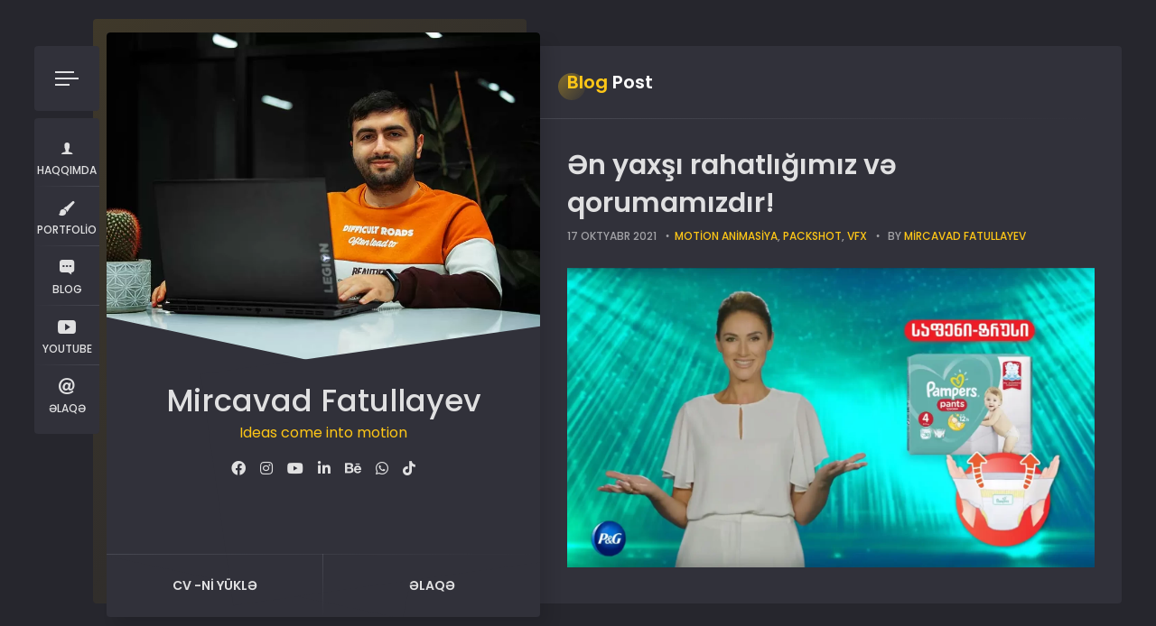

--- FILE ---
content_type: application/x-javascript
request_url: https://mircavadfatullayev.com/wp-content/cache/autoptimize/js/autoptimize_single_7055b799a7637acc3de72362fbd68b1a.js?ver=1.0.0
body_size: 3389
content:
;(function($,window,undefined){'use strict';$.Calendario=function(options,element){this.$el=$(element);this._init(options);};$.Calendario.defaults={weeks:['Sunday','Monday','Tuesday','Wednesday','Thursday','Friday','Saturday'],weekabbrs:['Sun','Mon','Tue','Wed','Thu','Fri','Sat'],months:['January','February','March','April','May','June','July','August','September','October','November','December'],monthabbrs:['Jan','Feb','Mar','Apr','May','Jun','Jul','Aug','Sep','Oct','Nov','Dec'],displayWeekAbbr:false,displayMonthAbbr:false,startIn:1,events:'click',fillEmpty:true,feedParser:'./feed/',zone:'00:00',checkUpdate:true};$.Calendario.prototype={_init:function(options){this.VERSION='3.2.0';this.UNIQUE='%{unique}%';this.options=$.extend(true,{},$.Calendario.defaults,options);this.today=new Date();this.month=(isNaN(this.options.month)||this.options.month===null)?this.today.getMonth():this.options.month-1;this.year=(isNaN(this.options.year)||this.options.year===null)?this.today.getFullYear():this.options.year;this.caldata=this._processCaldata(this.options.caldata);if(parseFloat($().jquery)>=1.9&&this.options.events.indexOf('hover')!=-1)
this.logError('\'hover\' psuedo-name is not supported'+' in jQuery 1.9+. Use \'mouseenter\' \'mouseleave\' events instead.');this.options.events=this.options.events.split(',');this.options.zone=this.options.zone.charAt(0)!='+'&&this.options.zone.charAt(0)!='-'?'+'+this.options.zone:this.options.zone;this._generateTemplate(true);this._initEvents();},_processCaldataObj:function(val,key){if(typeof val!=='object')val={content:val,startTime:'00:00',endTime:'23:59',allDay:true};if(!val.content)this.logError('Content is missing in date '+key);if(val.startTime&&!val.endTime)val.endTime=parseInt(val.startTime.split(':')[0])+1+':'+val.startTime.split(':')[1];if(!val.startTime&&!val.endTime)val=$.extend({},val,{startTime:'00:00',endTime:'23:59',allDay:true});if(val.startTime&&val.endTime&&val.allDay===undefined)val.allDay=false;if(/^\d{2}-DD-\d{4}/.test(key)||/^\d{2}-DD-YYYY/.test(key)){var det=/^(\d{2})-DD-(\d{4})/.exec(key)||/^(\d{2})-DD-YYYY/.exec(key),chkDate;if(det.length==3)chkDate=new Date(det[2],det[1],0);else if(det.length==2)chkDate=new Date(this.year,det[1],0)
if(!val.startDate)val.startDate=1;if(!val.endDate&&chkDate.getDate()!=1)val.endDate=chkDate.getDate();if(!val.endDate&&chkDate.getDate()==1&&det.length==3)val.endDate=chkDate.getDate();}
return val;},_processCaldata:function(caldata){var self=this;caldata=caldata||{};$.each(caldata,function(key,val){if(/^\d{2}-\d{2}-\d{4}/.test(key)||/^\d{2}-\d{2}-YYYY/.test(key)||/^\d{2}-DD-YYYY/.test(key)||/^MM-\d{2}-YYYY/.test(key)||/^\d{2}-DD-YYYY/.test(key)||/^MM-\d{2}-\d{4}/.test(key)||/^\d{2}-DD-\d{4}/.test(key)||key=='TODAY');if(Array.isArray(val)){$.each(val,function(i,c){val[i]=self._processCaldataObj(c,key);});caldata[key]=val;}else{caldata[key]=self._processCaldataObj(val,key);}});return caldata;},_propDate:function($cell,event){var idx=$cell.index(),data={allDay:[],content:[],endTime:[],startTime:[]},dateProp={day:$cell.children('span.fc-date').text(),month:this.month+1,monthname:this.options.displayMonthAbbr?this.options.monthabbrs[this.month]:this.options.months[this.month],year:this.year,weekday:idx+this.options.startIn,weekdayname:this.options.weeks[(idx==6?0:idx+this.options.startIn)]};$cell.children('div.fc-calendar-events').children('div.fc-calendar-event').each(function(i,e){var $html=$('<div>'+$(e).html()+'</div>');data.startTime[i]=new Date($html.find('time.fc-starttime').attr('datetime'));data.endTime[i]=new Date($html.find('time.fc-endtime').attr('datetime'));data.allDay[i]=$html.find('time.fc-allday').attr('datetime')==='true'?true:false;$html.find('time').remove();data.content[i]=$html.html();});if(dateProp.day)this.options[event]($cell,data,dateProp);},_initEvents:function(){var self=this,event=[],calendarioEventNameFormat=[];for(var i=0;i<self.options.events.length;i++){event[i]=self.options.events[i].toLowerCase().trim();calendarioEventNameFormat[i]='onDay'+event[i].charAt(0).toUpperCase()+event[i].slice(1);if(this.options[calendarioEventNameFormat[i]]===undefined)
this.options[calendarioEventNameFormat[i]]=function($el,$content,dateProperties){return false;};this.$el.on(event[i]+'.calendario','div.fc-row > div',function(e){if(e.type=='mouseenter'||e.type=='mouseleave')e.type=$.inArray(e.type,event)==-1?'hover':e.type;self._propDate($(this),calendarioEventNameFormat[$.inArray(e.type,event)]);});}
this.$el.on('shown.calendar.calendario',function(e,instance){});this.$el.delay(new Date(this.today.getFullYear(),this.today.getMonth(),this.today.getDate()+1,0,0,0)-new Date().getTime()).queue(function(){self.today=new Date();if(self.today.getMonth()==self.month||self.today.getMonth()+1==self.month)self._generateTemplate(true);self.$el.trigger($.Event('newday.calendar.calendario'));});},_generateTemplate:function(firstRun,callback){var head=this._getHead(),body=this._getBody(),rowClass;switch(this.rowTotal){case 4:rowClass='fc-four-rows';break;case 5:rowClass='fc-five-rows';break;case 6:rowClass='fc-six-rows';break;}
this.$cal=$('<div class="fc-calendar '+rowClass+'">').append(head,body);this.$el.find('div.fc-calendar').remove().end().append(this.$cal);this.$el.find('.fc-emptydate').parent().css({'background':'transparent','cursor':'default'});if(!firstRun)this.$el.trigger($.Event('shown.calendario'));if(callback)callback.call();},_getHead:function(){var html='<div class="fc-head">';for(var i=0;i<=6;i++){var pos=i+this.options.startIn,j=pos>6?pos-6-1:pos;html+='<div>'+(this.options.displayWeekAbbr?this.options.weekabbrs[j]:this.options.weeks[j])+'</div>';}
return html+'</div>';},_parseDataToDay:function(data,day,other){var content='';if(!other){if(Array.isArray(data))content=this._convertDayArray(data,day);else content=this._wrapDay(data,day,true);}else{if(!Array.isArray(data))data=[data];for(var i=0;i<data.length;i++){if(this.month!=1&&(day>=data[i].startDate)&&(day<=data[i].endDate))content+=this._wrapDay(data[i],day,true);else if(this.month==1&&(day>=data[i].startDate)){if(data[i].endDate&&(day<=data[i].endDate))content+=this._wrapDay(data[i],day,true);else if(!data[i].endDate)content+=this._wrapDay(data[i],day,true);}}}
return content;},_toDateTime:function(time,day,start){var zoneH=parseInt(this.options.zone.split(':')[0]),zoneM=parseInt(this.options.zone.charAt(0)+this.options.zone.split(':')[1]),hour=parseInt(time.split(':')[0])-zoneH,minutes=parseInt(time.split(':')[1])-zoneM,d=new Date(Date.UTC(this.year,this.month,day,hour,minutes,0,0));if(start){var hStart=parseInt(start.split(':')[0])-zoneH,mStart=parseInt(start.split(':')[1])-zoneM;if(d.getTime()-new Date(Date.UTC(this.year,this.month,day,hStart,mStart,0,0)).getTime()<0)
d=new Date(Date.UTC(this.year,this.month,day+1,hour,minutes,0,0));}
return d.toISOString();},_timeHtml:function(day,date){var content=day.content;content+='<time class="fc-allday" datetime="'+day.allDay+'"></time>';content+='<time class="fc-starttime" datetime="'+this._toDateTime(day.startTime,date)+'">'+day.startTime+'</time>';content+='<time class="fc-endtime" datetime="'+this._toDateTime(day.endTime,date,day.startTime)+'">'+day.endTime+'</time>';return content;},_wrapDay:function(day,date,wrap){if(date){if(wrap)return'<div class="fc-calendar-event">'+this._timeHtml(day,date)+'</div>';else return this._timeHtml(day,date);}else return'<div class="fc-calendar-event">'+day+'</div>';},_convertDayArray:function(day,date){var wrap_days=[]
for(var i=0;i<day.length;i++){wrap_days[i]=this._wrapDay(day[i],date,false);}
return this._wrapDay(wrap_days.join('</div><div class="fc-calendar-event">'));},_getBody:function(){var d=new Date(this.year,this.month+1,0),monthLength=d.getDate(),firstDay=new Date(this.year,d.getMonth(),1),pMonthLength=new Date(this.year,this.month,0).getDate();this.startingDay=firstDay.getDay();var html='<div class="fc-body"><div class="fc-row">',day=1;for(var i=0;i<7;i++){for(var j=0;j<=6;j++){var pos=this.startingDay-this.options.startIn,p=pos<0?6+pos+1:pos,inner='',today=this.month===this.today.getMonth()&&this.year===this.today.getFullYear()&&day===this.today.getDate(),past=this.year<this.today.getFullYear()||this.month<this.today.getMonth()&&this.year===this.today.getFullYear()||this.month===this.today.getMonth()&&this.year===this.today.getFullYear()&&day<this.today.getDate(),content='';if(this.options.fillEmpty&&(j<p||i>0)){if(day>monthLength){inner='<span class="fc-date fc-emptydate">'+(day-monthLength)+'</span><span class="fc-weekday">';++day;}else if(day==1){inner='<span class="fc-date fc-emptydate">'+(pMonthLength-p+1)+'</span><span class="fc-weekday">';++pMonthLength;}
inner+=this.options.weekabbrs[j+this.options.startIn>6?j+this.options.startIn-6-1:j+this.options.startIn]+'</span>';}
if(day<=monthLength&&(i>0||j>=p)){inner='<span class="fc-date">'+day+'</span><span class="fc-weekday">'+this.options.weekabbrs[j+
this.options.startIn>6?j+this.options.startIn-6-1:j+this.options.startIn]+'</span>';var strdate=(this.month+1<10?'0'+(this.month+1):this.month+1)+'-'+(day<10?'0'+day:day)+'-'+this.year,dayData=this.caldata[strdate],strdateyear=(this.month+1<10?'0'+(this.month+1):this.month+1)+'-'+(day<10?'0'+day:day)+'-YYYY',dayDataYear=this.caldata[strdateyear],strdatemonth='MM-'+(day<10?'0'+day:day)+'-'+this.year,dayDataMonth=this.caldata[strdatemonth],strdatemonthyear='MM'+'-'+(day<10?'0'+day:day)+'-YYYY',dayDataMonthYear=this.caldata[strdatemonthyear],strdatemonthlyyear=(this.month+1<10?'0'+(this.month+1):this.month+1)+'-DD-'+this.year,dayDataMonthlyYear=this.caldata[strdatemonthlyyear],strdatemonthly=(this.month+1<10?'0'+(this.month+1):this.month+1)+'-DD-YYYY',dayDataMonthly=this.caldata[strdatemonthly];if(today&&this.caldata.TODAY)content+=this._parseDataToDay(this.caldata.TODAY,day);if(dayData)content+=this._parseDataToDay(dayData,day);if(dayDataMonth)content+=this._parseDataToDay(dayDataMonth,day);if(dayDataMonthlyYear)content+=this._parseDataToDay(dayDataMonthlyYear,day,true);if(dayDataMonthly)content+=this._parseDataToDay(dayDataMonthly,day,true);if(dayDataMonthYear)content+=this._parseDataToDay(dayDataMonthYear,day);if(dayDataYear)content+=this._parseDataToDay(dayDataYear,day);if(content!=='')inner+='<div class="fc-calendar-events">'+content+'</div>';++day;}else{today=false;}
var cellClasses=today?'fc-today ':'';if(past)cellClasses+='fc-past ';else cellClasses+='fc-future ';if(content!=='')cellClasses+='fc-content';html+=(cellClasses!==''?'<div class="'+cellClasses.trim()+'">':'<div>')+inner+'</div>';}
if(day>monthLength){this.rowTotal=i+1;break;}else{html+='</div><div class="fc-row">';}}
return html+'</div></div>';},_move:function(period,dir,callback){if(dir==='previous'){if(period==='month'){this.year=this.month>0?this.year:--this.year;this.month=this.month>0?--this.month:11;}else if(period==='year')this.year=--this.year;}
else if(dir==='next'){if(period==='month'){this.year=this.month<11?this.year:++this.year;this.month=this.month<11?++this.month:0;}else if(period==='year')this.year=++this.year;}
this._generateTemplate(false,callback);},option:function(option,value){if(value)this.options[option]=value;else return this.options[option];},getYear:function(){return this.year;},getMonth:function(){return this.month+1;},getMonthName:function(){return this.options.displayMonthAbbr?this.options.monthabbrs[this.month]:this.options.months[this.month];},getCell:function(day){var row=Math.floor((day+this.startingDay-this.options.startIn-1)/7),pos=day+this.startingDay-this.options.startIn-(row*7)-1;return this.$cal.find('div.fc-body').children('div.fc-row').eq(row).children('div').eq(pos);},setData:function(caldata,clear){caldata=this._processCaldata(caldata);if(clear)this.caldata=caldata;else $.extend(this.caldata,caldata);this._generateTemplate(false);},gotoNow:function(callback){this.month=this.today.getMonth();this.year=this.today.getFullYear();this._generateTemplate(false,callback);},gotoMonth:function(month,year,callback){this.month=month-1;this.year=year;this._generateTemplate(false,callback);},gotoPreviousMonth:function(callback){this._move('month','previous',callback);},gotoPreviousYear:function(callback){this._move('year','previous',callback);},gotoNextMonth:function(callback){this._move('month','next',callback);},gotoNextYear:function(callback){this._move('year','next',callback);},feed:function(callback){var self=this;$.post(self.options.feedParser,{dates:this.caldata}).always(function(data){if(callback)callback.call(this,JSON.parse(data).hevent);});},version:function(){return this.VERSION;}};var logError=function(message){throw new Error(message);};$.fn.calendario=function(options){var instance=$.data(this,'calendario');if(typeof options==='string'){var args=Array.prototype.slice.call(arguments,1);this.each(function(){if(!instance){logError("Cannot call methods on calendario prior to initialization; Attempted to call method '"+options+"'");return;}
if(!$.isFunction(instance[options])||options.charAt(0)==="_"){logError("No such method '"+options+"' for calendario instance.");}
instance[options].apply(instance,args);});}else{this.each(function(){if(instance)instance._init();else instance=$.data(this,'calendario',new $.Calendario(options,this));});}
instance.$el.trigger($.Event('shown.calendar.calendario'),[instance]);return instance;};})(jQuery,window);

--- FILE ---
content_type: application/x-javascript
request_url: https://mircavadfatullayev.com/wp-content/cache/autoptimize/js/autoptimize_single_a20ee5686e495ccbe9a8dee629c7fccb.js?ver=1.0
body_size: -189
content:
(function($){'use strict';$('.has-popup-media').magnificPopup({type:'inline',overflowY:'auto',closeBtnInside:true,mainClass:'popup-box-inline',callbacks:{elementParse:function(item){var item_id=item.src.replace('#popup-','');$.ajax({url:portfolio_ajax_loading_data.url,type:'POST',data:'action=portfolio_popup&post_id='+item_id,success:function(html){$(item.src+' .content').html(html);}});},open:function(){}}});})(jQuery);

--- FILE ---
content_type: application/x-javascript
request_url: https://mircavadfatullayev.com/wp-content/cache/autoptimize/js/autoptimize_single_40d4617623a806d5f36055b164c8559f.js?ver=1.0.0
body_size: 2781
content:
(function($){'use strict';var elementor=0;if(window.location.href.indexOf('/?elementor-preview=')>-1){elementor=1;}
$(window).on("load",function(){var preload=$('.preloader');preload.find('.spinner').fadeOut(function(){preload.fadeOut(function(){$('.grid-items').isotope('reloadItems').isotope();});});});$(function(){'use strict';var width=$(window).width();var height=$(window).height();var header_offset_top=15;if(width<=540){header_offset_top=136;}
var container=$('.container');var card_items=$('.card-inner');var animation_in=container.data('animation-in');var animation_out=container.data('animation-out');var menu_items=$('.top-menu li');if($('.top-menu-onepage').length){$('.top-menu').on('click','a',function(){var width=$(window).width();var id=$(this).attr('href');if(id=='')id='#home';var card_item=$('#card-'+id.replace('#',''));var h=parseFloat(card_item.offset().top);var menu_item=$(this).closest('li');if(id!='#home'){window.location.hash=id;}else{history.replaceState(null,null,' ');}
if(width>=1121){if(!menu_item.hasClass('current-menu-item')){menu_items.removeClass('current-menu-item');container.find(card_items).removeClass('animated '+animation_in);if($(container).hasClass('opened')){container.find(card_items).addClass('animated '+animation_out);}
menu_item.addClass('current-menu-item');container.addClass('opened');container.find(card_item).removeClass('animated '+animation_out);container.find(card_item).addClass('animated '+animation_in);$(card_items).addClass('hidden');$(card_item).removeClass('hidden');$(card_item).addClass('active');$('.grid-items').isotope('reloadItems').isotope();for(var i=0;i<=1000;i+=100){setTimeout(function(){$('.grid-items').isotope('reloadItems').isotope();},i);}
skillsDotted_resize();}}
if(width<1121){$('body,html').animate({scrollTop:h-header_offset_top},800);}
return false;});}
$(window).on('resize',function(){var width=$(window).width();var height=$(window).height();if((width<1121)){$('.card-inner').removeClass('hidden');$('.card-inner').removeClass('fadeOutLeft');$('.card-inner').removeClass('rotateOutUpLeft');$('.card-inner').removeClass('rollOut');$('.card-inner').removeClass('jackOutTheBox');$('.card-inner').removeClass('fadeOut');$('.card-inner').removeClass('fadeOutUp');$('.card-inner').removeClass('animated');}else{if($('.top-menu li.current-menu-item a').length){var current_id=$('.top-menu li.current-menu-item a').attr('href');if(current_id.startsWith('#')==true){var current_tab=$('#card-'+current_id.replace('#',''));current_tab.addClass('current-menu-item');}}}
setTimeout(skillsDotted_resize,750);});function skillsDotted_resize(){var skills_dotted=$('.skills-list.dotted .progress');var skills_dotted_w=skills_dotted.width();if(skills_dotted.length){skills_dotted.find('.percentage .da').css({'width':skills_dotted_w+1});}}
var url_hash=location.hash;var sectionElem=$('#card-'+url_hash.replace('#',''));if(sectionElem.length&&$('.top-menu-onepage').length){menu_items.removeClass('current-menu-item');$('.top-menu li a[href="'+url_hash+'"]').parent('li').addClass('current-menu-item');if(width>=1121){container.find(card_items).removeClass('animated '+animation_in);if($(container).hasClass('opened')){container.find(card_items).addClass('animated '+animation_out);}
container.addClass('opened');sectionElem.removeClass('animated '+animation_out);sectionElem.addClass('animated '+animation_in);$(card_items).addClass('hidden');sectionElem.removeClass('hidden');sectionElem.addClass('active');}else{$('body,html').animate({scrollTop:parseFloat(sectionElem.offset().top)-header_offset_top},500);}}
$('.lnks').on('click','.lnk[href*="#"]',function(){var lnk_url=$(this).attr('href');var lnk_idx=lnk_url.indexOf("#");var lnk_hash=lnk_idx!=-1?lnk_url.substring(lnk_idx+1):"";if($('.top-menu a[href="#'+lnk_hash+'"]').length){$('.top-menu a[href="#'+lnk_hash+'"]').trigger('click');}});$('.main-menu li.page_item_has_children').each(function(){$(this).find('> a').after('<span class="children_toggle"></span>');});$('.main-menu').on('click','.children_toggle',function(){var main_menu_item=$(this).closest('.page_item_has_children');if(main_menu_item.hasClass('open')){main_menu_item.removeClass('open');main_menu_item.find('> ul').slideUp(250);}else{main_menu_item.addClass('open');main_menu_item.find('> ul').slideDown(250);}});if((width<1121)&&$('.top-menu-onepage').length){$(window).on('scroll',function(){var scrollPos=$(window).scrollTop();$('.top-menu ul li a').each(function(){var currLink=$(this);var currHref=currLink.attr('href');if(currHref=='')currHref='#home';if(currHref.charAt(0)=="#"){var refElement=$('#card-'+currHref.replace('#',''));if(refElement.offset().top-header_offset_top-2<=scrollPos){$('.top-menu ul li').removeClass("current-menu-item");currLink.closest('li').addClass("current-menu-item");}}});});}
if(width<=560){$(window).on('scroll',function(){if($(window).scrollTop()>46){$('.header').addClass('fixed');}
else{$('.header').removeClass('fixed');}})}
$('header, .profile').on('click','.menu-btn',function(){$('.s_overlay').fadeIn();$('.content-sidebar').addClass('active');$('body,html').addClass('sidebar-open');return false;});$('.content-sidebar, .container').on('click','.close, .s_overlay',function(){$('.s_overlay').fadeOut();$('.content-sidebar').removeClass('active');$('body,html').removeClass('sidebar-open');});$('.widget-title').wrapInner('<span class="widget-title-span"></span>');$('.lnk-view-menu').on('click',function(){var btn_text1=$(this).find('.text').text();var btn_text2=$(this).find('.text').data('text-open');if($('.profile').hasClass('default-menu-open')){$('.profile').removeClass('default-menu-open');$(this).find('.text').data('text-open',btn_text1);$(this).find('.text').text(btn_text2);}else{$('.profile').addClass('default-menu-open');$(this).find('.text').data('text-open',btn_text1);$(this).find('.text').text(btn_text2);}
return false;});$('.r-typed').each(function(){var $this=$(this)[0];var $string=$(this).prev('.typing-title')[0];var typed=new Typed($this,{stringsElement:$string,backDelay:3500,typeSpeed:80,backSpeed:20,loop:true});});var $container=$('.grid-items');$container.imagesLoaded(function(){$container.isotope({itemSelector:'.grid-item'});});$('.filter-button-group').on('click','.f_btn',function(){var filterValue=$(this).find('input').val();$container.isotope({filter:filterValue});$('.filter-button-group .f_btn').removeClass('active');$(this).addClass('active');});if(!$('body').hasClass('elementor-page')){if(/\.(?:jpg|jpeg|gif|png)$/i.test($('.gallery-item:first a').attr('href'))){$('.gallery-item a').magnificPopup({gallery:{enabled:true},type:'image',closeBtnInside:false,mainClass:'mfp-fade'});}}
$('.has-popup-image').magnificPopup({type:'image',closeOnContentClick:true,mainClass:'popup-box',image:{verticalFit:true}});$('.has-popup-video').magnificPopup({type:'iframe',preloader:false,fixedContentPos:false,mainClass:'popup-box',callbacks:{markupParse:function(template,values,item){template.find('iframe').attr('allow','autoplay');}}});$('.has-popup-music').magnificPopup({type:'iframe',preloader:false,fixedContentPos:false,mainClass:'popup-box',callbacks:{markupParse:function(template,values,item){template.find('iframe').attr('allow','autoplay');}}});$('.has-popup-gallery').on('click',function(){var gallery=$(this).attr('href');$(gallery).magnificPopup({delegate:'a',type:'image',closeOnContentClick:false,mainClass:'mfp-fade',removalDelay:160,fixedContentPos:false,gallery:{enabled:true}}).magnificPopup('open');return false;});$("#cform").validate({ignore:".ignore",rules:{name:{required:true},message:{required:true},email:{required:true,email:true}},success:"valid",submitHandler:function(){$.ajax({url:'mailer/feedback.php',type:'post',dataType:'json',data:'name='+$("#cform").find('input[name="name"]').val()+'&email='+$("#cform").find('input[name="email"]').val()+'&message='+$("#cform").find('textarea[name="message"]').val(),beforeSend:function(){},complete:function(){},success:function(data){$('#cform').fadeOut();$('.alert-success').delay(1000).fadeIn();}});}});$("#comment_form").validate({rules:{name:{required:true},message:{required:true}},success:"valid",submitHandler:function(){}});var serv_num=$('.service-items .service-item').length;if(serv_num%2==0){$('.service-items .service-item').eq(serv_num-1).parent().removeClass('border-line-h');$('.service-items .service-item').eq(serv_num-2).parent().removeClass('border-line-h');}else{$('.service-items .service-item').eq(serv_num-1).parent().removeClass('border-line-h');}
$('.content .title, .widget-title-span').each(function(index){var title=$(this).text().split(' ');if(title.length>1){var firstWord=title[0];var replaceWord='<span class="first-word">'+firstWord+'</span>';var newString=$(this).html().replace(firstWord,replaceWord);$(this).html(newString);}else{$(this).html('<span class="first-letter">'+$(this).html()+'</span>');}});if($('body').hasClass('home')&&$('.top-menu').hasClass('top-menu-onepage')){$('.post-password-form').on('submit',function(){$.cookie('submit-post-password',$(this).closest('.card-inner').attr('id'),{expires:7,path:'/'});$(this).submit();});var post_password_cookie=$.cookie('submit-post-password');if(post_password_cookie!==undefined){$('a[href="#'+post_password_cookie+'"]').trigger('click');$.removeCookie('submit-post-password',{path:'/'});}}
var is_rtl=false;if($('body.rtl').length){is_rtl=true;}
var prop_loop=$('.revs-carousel .swiper-container').data('swiper-loop');var prop_delay=$('.revs-carousel .swiper-container').data('swiper-delay');var prop_autoplay=$('.revs-carousel .swiper-container').data('swiper-autoplay');var objAutoplay=0;if(prop_autoplay){objAutoplay={disableOnInteraction:false,delay:prop_delay};}
var revs_slider_init=new Swiper('.revs-carousel .swiper-container',{spaceBetween:0,slidesPerView:1,observer:true,observeParents:true,autoplay:objAutoplay,loop:prop_loop,pagination:{el:'.revs-carousel .swiper-pagination',clickable:true}});$('.single-post-text, .post-box').each(function(){$(this).find('iframe').wrap('<div class="embed-container"></div>');});if(!$('.top-menu ul').length){$('.container').addClass('no-sticky-menu');}
function skills(){var skills_dotted=$('.skills-list.dotted .progress');var skills_dotted_w=skills_dotted.width();if(skills_dotted.length){skills_dotted.append('<span class="dg"><span></span><span></span><span></span><span></span><span></span><span></span><span></span><span></span><span></span><span></span></span>');skills_dotted.find('.percentage').append('<span class="da"><span></span><span></span><span></span><span></span><span></span><span></span><span></span><span></span><span></span><span></span></span>');skills_dotted.find('.percentage .da').css({'width':skills_dotted_w});}}
setTimeout(skills,1000);var skills_circles=$('.skills-list.circles .progress');if(skills_circles.length){skills_circles.append('<div class="slice"><div class="bar"></div><div class="fill"></div></div>');}
$('.header .cart-btn .cart-icon').on('click',function(){if($(this).closest('.cart-btn').hasClass('opened')){$(this).closest('.cart-btn').removeClass('opened');}else{$(this).closest('.cart-btn').addClass('opened');}
return false;});var slideshow_swiper=new Swiper('.ryan-slideshow',{slidesPerView:1,effect:'fade',parallax:true,autoplay:true,speed:1400,});initCursor();});function initCursor(){var mouseX=window.innerWidth/2,mouseY=window.innerHeight/2;var cursor={el:$('.cursor'),x:window.innerWidth/2,y:window.innerHeight/2,w:30,h:30,update:function(){var l=this.x-this.w/2;var t=this.y-this.h/2;this.el.css({'transform':'translate3d('+l+'px,'+t+'px, 0)'});}}
$(window).mousemove(function(e){mouseX=e.clientX;mouseY=e.clientY;});$('a, .swiper-pagination, .swiper-button-prev, .swiper-button-next, button, .button, .btn, .lnk').hover(function(){$('.cursor').addClass("cursor-zoom");},function(){$('.cursor').removeClass("cursor-zoom");});setInterval(move,1000/60);function move(){cursor.x=lerp(cursor.x,mouseX,0.1);cursor.y=lerp(cursor.y,mouseY,0.1);cursor.update()}
function lerp(start,end,amt){return(1-amt)*start+amt*end}}})(jQuery);

--- FILE ---
content_type: application/x-javascript
request_url: https://mircavadfatullayev.com/wp-content/cache/autoptimize/js/autoptimize_single_2db369f8831fb56e5c354fd0a656e57f.js?ver=6.9
body_size: -55
content:
(function($){"use strict";$(window).on('elementor/frontend/init',function(){elementorFrontend.hooks.addAction('frontend/element_ready/ryancv-testimonials.default',function(){});elementorFrontend.hooks.addAction('frontend/element_ready/ryancv-skills.default',function(){function skills(){var skills_dotted=$('.elementor-editor-active .skills-list.dotted .progress');var skills_dotted_w=skills_dotted.width();if(skills_dotted.length){skills_dotted.append('<span class="dg"><span></span><span></span><span></span><span></span><span></span><span></span><span></span><span></span><span></span><span></span></span>');skills_dotted.find('.percentage').append('<span class="da"><span></span><span></span><span></span><span></span><span></span><span></span><span></span><span></span><span></span><span></span></span>');skills_dotted.find('.percentage .da').css({'width':skills_dotted_w});}}
setTimeout(skills,1000);var skills_circles=$('.elementor-editor-active .skills-list.circles .progress');if(skills_circles.length){skills_circles.append('<div class="slice"><div class="bar"></div><div class="fill"></div></div>');}});elementorFrontend.hooks.addAction('frontend/element_ready/global',function($scope){});elementorFrontend.hooks.addAction('frontend/element_ready/widget',function($scope){});});})(jQuery);